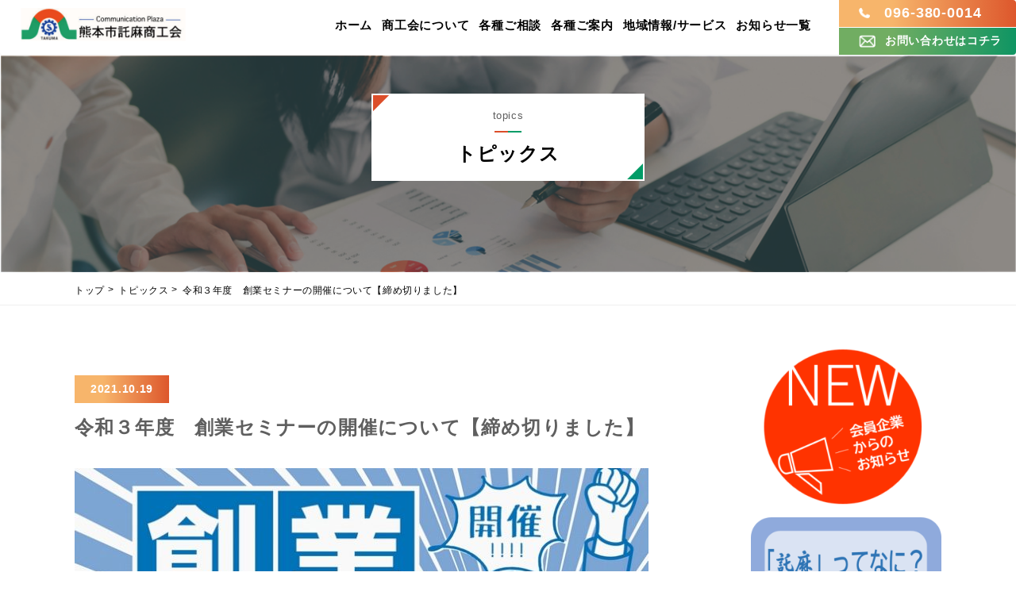

--- FILE ---
content_type: text/html; charset=UTF-8
request_url: https://www.takumashokokai.com/topics/1123/
body_size: 6739
content:
<!doctype html>
<html>
<head>
<meta charset="UTF-8">
<meta name="description" content="熊本市託麻商工会の公式ホームページです。会員の皆様の経営に役立つサービスをご案内しております。当会へのご入会も随時受付しております。" />
<meta name="viewport" content="width=device-width,initial-scale=1.0,maximum-scale=1.0,user-scalable=no">

<!--OGP start-->
<meta property="og:type" content="website" />
<meta property="og:site_name" content="熊本市託麻商工会">
<meta property="og:title" content="令和３年度　創業セミナーの開催について【締め切りました】 | トピックス | 熊本市託麻商工会" />
<meta property="og:description" content="" />
<meta property="og:image" content="https://www.takumashokokai.com/wp/wp-content/themes/origin/assets/images/og_img.jpg">
<meta name="format-detection" content="telephone=no">
<title>令和３年度　創業セミナーの開催について【締め切りました】 | トピックス | 熊本市託麻商工会</title>
<link rel="shortcut icon" href="https://www.takumashokokai.com/wp/wp-content/themes/origin/assets/images/favicon.ico" type="image/vnd.microsoft.icon" />
<link rel="icon" href="https://www.takumashokokai.com/wp/wp-content/themes/origin/assets/images/favicon.ico" type="image/vnd.microsoft.icon" />

<!-- css -->
<link rel="stylesheet" type="text/css" href="https://www.takumashokokai.com/wp/wp-content/themes/origin/assets/css/html5_reset.css" media="screen" />
<link rel="stylesheet" type="text/css" href="https://www.takumashokokai.com/wp/wp-content/themes/origin/assets/css/style.css?20201210" media="screen" />
<link rel="stylesheet" type="text/css" href="https://www.takumashokokai.com/wp/wp-content/themes/origin/assets/css/responsive.css?2020121001" media="screen" />


<link rel='dns-prefetch' href='//s.w.org' />
<link rel="alternate" type="application/rss+xml" title="熊本市託麻商工会 &raquo; 令和３年度　創業セミナーの開催について【締め切りました】 のコメントのフィード" href="https://www.takumashokokai.com/topics/1123/feed/" />
		<script type="text/javascript">
			window._wpemojiSettings = {"baseUrl":"https:\/\/s.w.org\/images\/core\/emoji\/13.0.1\/72x72\/","ext":".png","svgUrl":"https:\/\/s.w.org\/images\/core\/emoji\/13.0.1\/svg\/","svgExt":".svg","source":{"concatemoji":"https:\/\/www.takumashokokai.com\/wp\/wp-includes\/js\/wp-emoji-release.min.js?ver=5.6.16"}};
			!function(e,a,t){var n,r,o,i=a.createElement("canvas"),p=i.getContext&&i.getContext("2d");function s(e,t){var a=String.fromCharCode;p.clearRect(0,0,i.width,i.height),p.fillText(a.apply(this,e),0,0);e=i.toDataURL();return p.clearRect(0,0,i.width,i.height),p.fillText(a.apply(this,t),0,0),e===i.toDataURL()}function c(e){var t=a.createElement("script");t.src=e,t.defer=t.type="text/javascript",a.getElementsByTagName("head")[0].appendChild(t)}for(o=Array("flag","emoji"),t.supports={everything:!0,everythingExceptFlag:!0},r=0;r<o.length;r++)t.supports[o[r]]=function(e){if(!p||!p.fillText)return!1;switch(p.textBaseline="top",p.font="600 32px Arial",e){case"flag":return s([127987,65039,8205,9895,65039],[127987,65039,8203,9895,65039])?!1:!s([55356,56826,55356,56819],[55356,56826,8203,55356,56819])&&!s([55356,57332,56128,56423,56128,56418,56128,56421,56128,56430,56128,56423,56128,56447],[55356,57332,8203,56128,56423,8203,56128,56418,8203,56128,56421,8203,56128,56430,8203,56128,56423,8203,56128,56447]);case"emoji":return!s([55357,56424,8205,55356,57212],[55357,56424,8203,55356,57212])}return!1}(o[r]),t.supports.everything=t.supports.everything&&t.supports[o[r]],"flag"!==o[r]&&(t.supports.everythingExceptFlag=t.supports.everythingExceptFlag&&t.supports[o[r]]);t.supports.everythingExceptFlag=t.supports.everythingExceptFlag&&!t.supports.flag,t.DOMReady=!1,t.readyCallback=function(){t.DOMReady=!0},t.supports.everything||(n=function(){t.readyCallback()},a.addEventListener?(a.addEventListener("DOMContentLoaded",n,!1),e.addEventListener("load",n,!1)):(e.attachEvent("onload",n),a.attachEvent("onreadystatechange",function(){"complete"===a.readyState&&t.readyCallback()})),(n=t.source||{}).concatemoji?c(n.concatemoji):n.wpemoji&&n.twemoji&&(c(n.twemoji),c(n.wpemoji)))}(window,document,window._wpemojiSettings);
		</script>
		<style type="text/css">
img.wp-smiley,
img.emoji {
	display: inline !important;
	border: none !important;
	box-shadow: none !important;
	height: 1em !important;
	width: 1em !important;
	margin: 0 .07em !important;
	vertical-align: -0.1em !important;
	background: none !important;
	padding: 0 !important;
}
</style>
	<link rel='stylesheet' id='wp-block-library-css'  href='https://www.takumashokokai.com/wp/wp-includes/css/dist/block-library/style.min.css?ver=5.6.16' type='text/css' media='all' />
<script type='text/javascript' src='https://www.takumashokokai.com/wp/wp-includes/js/jquery/jquery.min.js?ver=3.5.1' id='jquery-core-js'></script>
<script type='text/javascript' src='https://www.takumashokokai.com/wp/wp-includes/js/jquery/jquery-migrate.min.js?ver=3.3.2' id='jquery-migrate-js'></script>
<link rel="https://api.w.org/" href="https://www.takumashokokai.com/wp-json/" /><link rel="alternate" type="application/json" href="https://www.takumashokokai.com/wp-json/wp/v2/posts/1123" /><link rel="EditURI" type="application/rsd+xml" title="RSD" href="https://www.takumashokokai.com/wp/xmlrpc.php?rsd" />
<link rel="wlwmanifest" type="application/wlwmanifest+xml" href="https://www.takumashokokai.com/wp/wp-includes/wlwmanifest.xml" /> 
<meta name="generator" content="WordPress 5.6.16" />
<link rel="canonical" href="https://www.takumashokokai.com/topics/1123/" />
<link rel='shortlink' href='https://www.takumashokokai.com/?p=1123' />
<link rel="alternate" type="application/json+oembed" href="https://www.takumashokokai.com/wp-json/oembed/1.0/embed?url=https%3A%2F%2Fwww.takumashokokai.com%2Ftopics%2F1123%2F" />
<link rel="alternate" type="text/xml+oembed" href="https://www.takumashokokai.com/wp-json/oembed/1.0/embed?url=https%3A%2F%2Fwww.takumashokokai.com%2Ftopics%2F1123%2F&#038;format=xml" />


<!-- js -->
<script type="text/javascript"  src="https://www.takumashokokai.com/wp/wp-content/themes/origin/assets/js/functions.js?20200423"></script>

<!-- Global site tag (gtag.js) - Google Analytics -->
<script async src="https://www.googletagmanager.com/gtag/js?id=G-JTQJGGGB3K"></script>
<script>
  window.dataLayer = window.dataLayer || [];
  function gtag(){dataLayer.push(arguments);}
  gtag('js', new Date());

  gtag('config', 'G-JTQJGGGB3K');
</script>

</head>

<body id="page"><header>
    <div id="headerNavBox">
    <h1><a href="https://www.takumashokokai.com/"><img src="https://www.takumashokokai.com/wp/wp-content/themes/origin/assets/images/logo.svg" alt="熊本市託麻商工会" width="218" height="43"/></a></h1>
    <nav>
      <ul>
        <li><a href="https://www.takumashokokai.com/"><span>ホーム</span></a></li>
        <li>
          <a href="https://www.takumashokokai.com/about"><span>商工会について</span></a>
          <ul>
            <li><a href="https://www.takumashokokai.com/about/takuma">託麻商工会について</a></li>
            <li><a href="https://www.takumashokokai.com/about/kanyu">加入のメリット／入会のご案内</a></li>
            <li><a href="https://www.takumashokokai.com/about/seinenbu">青年部について</a></li>
            <li><a href="https://www.takumashokokai.com/about/jyoseibu">女性部について</a></li>
          </ul>
          <span></span>
        </li>
        <li>
          <a href="https://www.takumashokokai.com/advice"><span>各種ご相談</span></a>
          <ul>
            <li><a href="https://www.takumashokokai.com/advice/kinyu">金融相談</a></li>
            <li><a href="https://www.takumashokokai.com/advice/zeimukeiri">税務経理相談</a></li>
            <li><a href="https://www.takumashokokai.com/advice/keiei">経営相談</a></li>
          </ul>
          <span></span>
        </li>
        <li>
          <a href="https://www.takumashokokai.com/guide"><span>各種ご案内</span></a>
          <ul>
            <li><a href="https://www.takumashokokai.com/guide/kyosai">共済のご案内</a></li>
            <li><a href="https://www.takumashokokai.com/guide/jyoseikin">助成金のご案内</a></li>
            <li><a href="https://www.takumashokokai.com/guide/koshukai">講習会のご案内</a></li>
          </ul>
          <span></span>
        </li>
        <li>
          <a href="https://www.takumashokokai.com/service"><span>地域情報/サービス</span></a>
          <ul>
            <li><a href="https://www.takumashokokai.com/service/katsudo">活動掲載</a></li>
            <li><a href="https://www.takumashokokai.com/service/local_info">地域情報</a></li>
            <li><a href="https://www.takumashokokai.com/service/kashikaigishitsu">貸し会議室のご案内</a></li>
          </ul>
          <span></span>
        </li>
        <li>
          <a href="https://www.takumashokokai.com/information"><span>お知らせ一覧</span></a>
          <ul>
            <li><a href="https://www.takumashokokai.com/information/">商工会からのお知らせ一覧</a></li>
            <li><a href="https://www.takumashokokai.com/topics">トピックス一覧</a></li>
            <li><a href="https://www.takumashokokai.com/covid-19">コロナウイルス関連一覧</a></li>
            <li><a href="https://www.takumashokokai.com/subsidy">補助金関連一覧</a></li>
          </ul>
          <span></span>
        </li>
      </ul>
      <address>
        <span class="tel bgGrad"><a href="tel:0963800014"><img src="https://www.takumashokokai.com/wp/wp-content/themes/origin/assets/images/icon_tel.png" alt="" width="14" height="13"/>096-380-0014</a></span>
        <span class="mail bgGrad grad01"><a href="https://www.takumashokokai.com/contact"><img src="https://www.takumashokokai.com/wp/wp-content/themes/origin/assets/images/icon_mail.png" alt="" width="21" height="16"/>お問い合わせはコチラ</a></span>
      </address>
    </nav>
    <div class="spMenuIcon"><span></span></div>
  </div>
  
</header>
	<main>
    <div class="titleBox">
      <h2>
        <span>topics</span>
        <span>トピックス</span>
      </h2>
      <img src="https://www.takumashokokai.com/wp/wp-content/themes/origin/assets/images/page_oshirase.jpg" alt="" />
    </div>

    <div id="pankuzu">
  <ul>
    <li><a href="https://www.takumashokokai.com/">トップ</a></li>
                <li><a href="https://www.takumashokokai.com/topics">トピックス</a></li>
      <li>令和３年度　創業セミナーの開催について【締め切りました】</li>
      </ul>
</div>
    <div class="flexBox">
      <div id="contenst" class="shosai">

              <article>
            <h2>令和３年度　創業セミナーの開催について【締め切りました】</h2>
            <p class="data bgGrad">2021.10.19</p>
                        <div class="txtBox">
              <p><img loading="lazy" class="alignleft size-large wp-image-1124" src="https://www.takumashokokai.com/wp/wp-content/uploads/2021/10/HP創業セミナーA4チラシ表面-723x1024.jpg" alt="" width="723" height="1024" srcset="https://www.takumashokokai.com/wp/wp-content/uploads/2021/10/HP創業セミナーA4チラシ表面-723x1024.jpg 723w, https://www.takumashokokai.com/wp/wp-content/uploads/2021/10/HP創業セミナーA4チラシ表面-212x300.jpg 212w, https://www.takumashokokai.com/wp/wp-content/uploads/2021/10/HP創業セミナーA4チラシ表面.jpg 729w" sizes="(max-width: 723px) 100vw, 723px" /><br />
熊本市託麻商工会では託麻管内における創業ニーズに適切に対応するため、事業計画策定支援事業として「創業セミナー」を開催し、創業予定者に対して創業に対する心構えや成功のために必要な知識の習得を図ることを目的としたセミナーを開催します。</p>
<p><span style="font-size: 24pt;"><strong><span style="color: #ff0000;">※定員に達しましたので受付は終了しました。ありがとうございました。</span></strong></span></p>
<p>受講は無料です。<br />
募集人数は１５名。<span style="color: #ff0000;">※定員になり次第締切</span><br />
募集締切　令和３年１０月２９日（金）<br />
開催日時　11/4、11/11、11/18，11/25、12/2　19：00－21：00　※11/4は21：30まで<br />
会場　熊本市託麻商工会２階研修室（熊本市東区長嶺東7丁目９－８）</p>
<p>【講師プロフィール】<br />
行政書士　古市麻美<br />
ユース行政書士法人 代表社員<br />
2003年行政書士登録<br />
商工会・商工会議所 専門家登録<br />
補助金申請・創業サポートを手がける「経営アシスト ファーストパス」所属。<br />
小規模事業者の目線に立った経営アドバイスが定評を得ている。</p>
<p>受講希望の方は、下のチラシ（裏面）の申込書にて熊本市託麻商工会宛にＦＡＸ、電話、窓口、メールにてお申し込みください。</p>
<p><strong><span style="color: #ff0000;">なお、新型コロナウイルス感染症の影響により、本セミナーの運営並びにカリキュラム等は中止または変更する場合がありますので、予めご了承ください。</span></strong></p>
<p>問合せ先<br />
熊本市託麻商工会<br />
電　話０９６－３８０－００１４<br />
ＦＡＸ０９６－３８０－０２４６<br />
メール　kstakuma@lime.ocn.ne.jp</p>
<p>【案内チラシ】<br />
<a href="https://www.takumashokokai.com/wp/wp-content/uploads/2021/10/HP創業セミナーA4チラシ表面.pdf" target="_blank" rel="noopener">チラシ（表面）</a>　　<a href="https://www.takumashokokai.com/wp/wp-content/uploads/2021/10/HP創業セミナーA4チラシ裏面.pdf" target="_blank" rel="noopener">チラシ（裏面）</a></p>
            </div>
                    </article>

      
        <ul class="postLink">  
          <li><a href="https://www.takumashokokai.com/covid-19/1055/" rel="prev">前の記事</a></li><li><a href="https://www.takumashokokai.com/topics">記事一覧はこちら</a></li><li><a href="https://www.takumashokokai.com/topics/1152/" rel="next">次の記事</a></li>        </ul>
            
      </div>
      <div id="sidebar">
  
  
  <ul class="bannerBox">
    <li id="media_image-24" class="widget widget_media_image"><a href="https://takumashokokai.com/jigyoupr/"><img width="300" height="267" src="https://www.takumashokokai.com/wp/wp-content/uploads/2025/04/画像5-300x267.png" class="image wp-image-2977  attachment-medium size-medium" alt="" loading="lazy" style="max-width: 100%; height: auto;" title="会員企業からのお知らせ/PR情報" srcset="https://www.takumashokokai.com/wp/wp-content/uploads/2025/04/画像5-300x267.png 300w, https://www.takumashokokai.com/wp/wp-content/uploads/2025/04/画像5.png 406w" sizes="(max-width: 300px) 100vw, 300px" /></a></li>
<li id="media_image-22" class="widget widget_media_image"><a href="https://www.takumashokokai.com/information/2557/"><img width="300" height="190" src="https://www.takumashokokai.com/wp/wp-content/uploads/2025/04/画像3-300x190.png" class="image wp-image-2976  attachment-medium size-medium" alt="" loading="lazy" style="max-width: 100%; height: auto;" title="託麻の概要と歴史" srcset="https://www.takumashokokai.com/wp/wp-content/uploads/2025/04/画像3-300x190.png 300w, https://www.takumashokokai.com/wp/wp-content/uploads/2025/04/画像3-768x487.png 768w, https://www.takumashokokai.com/wp/wp-content/uploads/2025/04/画像3-e1744618013127.png 860w" sizes="(max-width: 300px) 100vw, 300px" /></a></li>
<li id="media_image-17" class="widget widget_media_image"><a href="https://www.takumashokokai.com/sdgs/2334/"><img width="300" height="300" src="https://www.takumashokokai.com/wp/wp-content/uploads/2023/02/（B）登録事業者マーク_1-300x300.png" class="image wp-image-1564  attachment-medium size-medium" alt="" loading="lazy" style="max-width: 100%; height: auto;" title="熊本県SDGs登録事業者（第4期）熊本市託麻商工会" srcset="https://www.takumashokokai.com/wp/wp-content/uploads/2023/02/（B）登録事業者マーク_1-300x300.png 300w, https://www.takumashokokai.com/wp/wp-content/uploads/2023/02/（B）登録事業者マーク_1-1024x1024.png 1024w, https://www.takumashokokai.com/wp/wp-content/uploads/2023/02/（B）登録事業者マーク_1-768x768.png 768w, https://www.takumashokokai.com/wp/wp-content/uploads/2023/02/（B）登録事業者マーク_1.png 1252w" sizes="(max-width: 300px) 100vw, 300px" /></a></li>
<li id="media_image-20" class="widget widget_media_image"><a href="https://takumashokokai.com/kaihou/"><img width="300" height="163" src="https://www.takumashokokai.com/wp/wp-content/uploads/2024/06/画像2-300x163.png" class="image wp-image-2122  attachment-medium size-medium" alt="" loading="lazy" style="max-width: 100%; height: auto;" title="商工会報たくま" srcset="https://www.takumashokokai.com/wp/wp-content/uploads/2024/06/画像2-300x163.png 300w, https://www.takumashokokai.com/wp/wp-content/uploads/2024/06/画像2.png 510w" sizes="(max-width: 300px) 100vw, 300px" /></a></li>
<li id="media_image-19" class="widget widget_media_image"><a href="https://www.kumashoko.or.jp/"><img width="300" height="198" src="https://www.takumashokokai.com/wp/wp-content/uploads/2023/11/kenren-top1-300x198.jpg" class="image wp-image-1845  attachment-medium size-medium" alt="" loading="lazy" style="max-width: 100%; height: auto;" srcset="https://www.takumashokokai.com/wp/wp-content/uploads/2023/11/kenren-top1-300x198.jpg 300w, https://www.takumashokokai.com/wp/wp-content/uploads/2023/11/kenren-top1.jpg 480w" sizes="(max-width: 300px) 100vw, 300px" /></a></li>
<li id="media_image-3" class="widget widget_media_image"><a href="https://www.shokokai.or.jp/jizokuka_r1h/" target="_blank" rel="noopener"><img width="474" height="314" src="https://www.takumashokokai.com/wp/wp-content/uploads/2020/12/bnr02.jpg" class="image wp-image-143  attachment-full size-full" alt="" loading="lazy" style="max-width: 100%; height: auto;" title="小規模事業者持続化補助金" srcset="https://www.takumashokokai.com/wp/wp-content/uploads/2020/12/bnr02.jpg 474w, https://www.takumashokokai.com/wp/wp-content/uploads/2020/12/bnr02-300x199.jpg 300w" sizes="(max-width: 474px) 100vw, 474px" /></a></li>
<li id="media_image-6" class="widget widget_media_image"><a href="https://takumashokokai.com/subsidy/"><img width="474" height="314" src="https://www.takumashokokai.com/wp/wp-content/uploads/2020/12/bnr05.jpg" class="image wp-image-146  attachment-full size-full" alt="" loading="lazy" style="max-width: 100%; height: auto;" srcset="https://www.takumashokokai.com/wp/wp-content/uploads/2020/12/bnr05.jpg 474w, https://www.takumashokokai.com/wp/wp-content/uploads/2020/12/bnr05-300x199.jpg 300w" sizes="(max-width: 474px) 100vw, 474px" /></a></li>
<li id="media_image-9" class="widget widget_media_image"><a href="https://takumashokokai.com/guide/koshukai/"><img width="474" height="317" src="https://www.takumashokokai.com/wp/wp-content/uploads/2020/12/bnr08.jpg" class="image wp-image-149  attachment-full size-full" alt="" loading="lazy" style="max-width: 100%; height: auto;" srcset="https://www.takumashokokai.com/wp/wp-content/uploads/2020/12/bnr08.jpg 474w, https://www.takumashokokai.com/wp/wp-content/uploads/2020/12/bnr08-300x201.jpg 300w" sizes="(max-width: 474px) 100vw, 474px" /></a></li>
<li id="media_image-12" class="widget widget_media_image"><a href="https://www.facebook.com/%E7%86%8A%E6%9C%AC%E5%B8%82%E8%A8%97%E9%BA%BB%E5%95%86%E5%B7%A5%E4%BC%9A%E9%9D%92%E5%B9%B4%E9%83%A8-1943087585960065/"><img width="300" height="199" src="https://www.takumashokokai.com/wp/wp-content/uploads/2021/06/seinebu01-300x199.jpg" class="image wp-image-824  attachment-medium size-medium" alt="" loading="lazy" style="max-width: 100%; height: auto;" srcset="https://www.takumashokokai.com/wp/wp-content/uploads/2021/06/seinebu01-300x199.jpg 300w, https://www.takumashokokai.com/wp/wp-content/uploads/2021/06/seinebu01.jpg 480w" sizes="(max-width: 300px) 100vw, 300px" /></a></li>
<li id="media_image-15" class="widget widget_media_image"><a href="https://www.takumashokokai.com/guidebook/guidebook.pdf"><img width="300" height="199" src="https://www.takumashokokai.com/wp/wp-content/uploads/2022/10/guidebook_bnr-300x199.jpg" class="image wp-image-1479  attachment-medium size-medium" alt="" loading="lazy" style="max-width: 100%; height: auto;" srcset="https://www.takumashokokai.com/wp/wp-content/uploads/2022/10/guidebook_bnr-300x199.jpg 300w, https://www.takumashokokai.com/wp/wp-content/uploads/2022/10/guidebook_bnr.jpg 480w" sizes="(max-width: 300px) 100vw, 300px" /></a></li>
<li id="media_image-11" class="widget widget_media_image"><a href="https://r.goope.jp/mftakumashokokai"><img width="300" height="199" src="https://www.takumashokokai.com/wp/wp-content/uploads/2021/06/jyoseibu-2-300x199.jpg" class="image wp-image-807  attachment-medium size-medium" alt="" loading="lazy" style="max-width: 100%; height: auto;" srcset="https://www.takumashokokai.com/wp/wp-content/uploads/2021/06/jyoseibu-2-300x199.jpg 300w, https://www.takumashokokai.com/wp/wp-content/uploads/2021/06/jyoseibu-2.jpg 480w" sizes="(max-width: 300px) 100vw, 300px" /></a></li>
<li id="media_image-23" class="widget widget_media_image"><a href="https://www.takumashokokai.com/wp/wp-content/uploads/2024/11/女性部ガイドブック.pdf"><img width="300" height="155" src="https://www.takumashokokai.com/wp/wp-content/uploads/2024/11/画像２-1-300x155.png" class="image wp-image-2629  attachment-medium size-medium" alt="" loading="lazy" style="max-width: 100%; height: auto;" srcset="https://www.takumashokokai.com/wp/wp-content/uploads/2024/11/画像２-1-300x155.png 300w, https://www.takumashokokai.com/wp/wp-content/uploads/2024/11/画像２-1-1024x528.png 1024w, https://www.takumashokokai.com/wp/wp-content/uploads/2024/11/画像２-1-768x396.png 768w, https://www.takumashokokai.com/wp/wp-content/uploads/2024/11/画像２-1-1536x792.png 1536w, https://www.takumashokokai.com/wp/wp-content/uploads/2024/11/画像２-1.png 2014w" sizes="(max-width: 300px) 100vw, 300px" /></a></li>
<li id="media_image-10" class="widget widget_media_image"><a href="https://takumashokokai.com/service/kashikaigishitsu/"><img width="474" height="315" src="https://www.takumashokokai.com/wp/wp-content/uploads/2020/12/bnr09.jpg" class="image wp-image-150  attachment-full size-full" alt="" loading="lazy" style="max-width: 100%; height: auto;" srcset="https://www.takumashokokai.com/wp/wp-content/uploads/2020/12/bnr09.jpg 474w, https://www.takumashokokai.com/wp/wp-content/uploads/2020/12/bnr09-300x199.jpg 300w" sizes="(max-width: 474px) 100vw, 474px" /></a></li>
<li id="media_image-8" class="widget widget_media_image"><a href="https://mirasapo-plus.go.jp/" target="_blank" rel="noopener"><img width="480" height="318" src="https://www.takumashokokai.com/wp/wp-content/uploads/2020/12/bnr07.jpg" class="image wp-image-148  attachment-full size-full" alt="" loading="lazy" style="max-width: 100%; height: auto;" title="ミラサポplus" srcset="https://www.takumashokokai.com/wp/wp-content/uploads/2020/12/bnr07.jpg 480w, https://www.takumashokokai.com/wp/wp-content/uploads/2020/12/bnr07-300x199.jpg 300w" sizes="(max-width: 480px) 100vw, 480px" /></a></li>
  </ul>

<iframe width="100%" src="https://www.youtube.com/embed/Vjo0y5QDRE8" title="YouTube video player" frameborder="0" allow="accelerometer; autoplay; clipboard-write; encrypted-media; gyroscope; picture-in-picture" allowfullscreen></iframe>

<iframe width="100%" src="https://www.youtube.com/embed/pkIkBKxH1fo" title="YouTube video player" frameborder="0" allow="accelerometer; autoplay; clipboard-write; encrypted-media; gyroscope; picture-in-picture" allowfullscreen></iframe>	
  
</div>    </div>
  
	</main>

	<footer>
    <div class="bg">
      <div id="mapBox">
        <div>
          <h2><img src="https://www.takumashokokai.com/wp/wp-content/themes/origin/assets/images/logo.svg" alt="熊本市託麻商工会" width="230" height="46" /></h2>
          <div class="addressTxt">
            <p>熊本市託麻商工会</p>
            <p>
              〒861-8038 熊本市東区長嶺東7丁目9-8<br>
              TEL : <span class="tel"><a href="tel:096-380-0014">096-380-0014</a></span><br class="noneSP">FAX : 096-380-0246
            </p>
            <p>経営発達支援計画 平成28年4月22日認定<br>（ 伴走型小規模事業者支援推進事業  ）</p>
          </div>
          <address>
            <div class="btnBox">
              <a class="squareBtn grad01" href="https://www.takumashokokai.com/contact"><img class="icon" src="https://www.takumashokokai.com/wp/wp-content/themes/origin/assets/images/icon_mail.png" alt="" width="21" height="16"/>お問い合わせはコチラ</a>
            </div>
          </address>
        </div>
        <div id="gmap">
<iframe src="https://www.google.com/maps/embed?pb=!1m18!1m12!1m3!1d3352.694450626541!2d130.7737129514316!3d32.82685998086349!2m3!1f0!2f0!3f0!3m2!1i1024!2i768!4f13.1!3m3!1m2!1s0x3540f1b59188f375%3A0xd5e3d0f3804cb0f3!2z6KiX6bq75ZWG5bel5Lya!5e0!3m2!1sja!2sjp!4v1607659123375!5m2!1sja!2sjp" width="600" height="325" frameborder="0" style="border:0;" allowfullscreen="" aria-hidden="false" tabindex="0"></iframe></div>
      </div>
      <nav>
        <ul>
          <li>
            <a href="https://www.takumashokokai.com/about">商工会について</a>
            <ul>
              <li><a href="https://www.takumashokokai.com/about/takuma">託麻商工会について</a></li>
              <li><a href="https://www.takumashokokai.com/about/kanyu">加入のメリット／入会のご案内</a></li>
              <li><a href="https://www.takumashokokai.com/about/seinenbu">青年部について</a></li>
              <li><a href="https://www.takumashokokai.com/about/jyoseibu">女性部について</a></li>
            </ul>
          </li>
          <li>
            <a href="https://www.takumashokokai.com/advice">各種ご相談</a>
            <ul>
              <li><a href="https://www.takumashokokai.com/advice/kinyu">金融相談</a></li>
              <li><a href="https://www.takumashokokai.com/advice/zeimukeiri">税務経理相談</a></li>
              <li><a href="https://www.takumashokokai.com/advice/keiei">経営相談</a></li>
            </ul>
          </li>
          <li>
            <a href="https://www.takumashokokai.com/guide">各種ご案内</a>
            <ul>
              <li><a href="https://www.takumashokokai.com/guide/kyosai">共済のご案内</a></li>
              <li><a href="https://www.takumashokokai.com/guide/jyoseikin">助成金のご案内</a></li>
              <li><a href="https://www.takumashokokai.com/guide/koshukai">講習会のご案内</a></li>
            </ul>
          </li>
          <li>
            <a href="https://www.takumashokokai.com/service">地域情報/サービス</a>
            <ul>
            <li><a href="https://www.takumashokokai.com/service/katsudo">活動掲載</a></li>
            <li><a href="https://www.takumashokokai.com/service/local_info">地域情報</a></li>
            <li><a href="https://www.takumashokokai.com/service/kashikaigishitsu">貸し会議室のご案内</a></li>
            </ul>
          </li>
          <li>
            <a href="https://www.takumashokokai.com/information">商工会からのお知らせ</a>
            <ul>
              <li><a href="https://www.takumashokokai.com/topics">トピックス一覧</a></li>
              <li><a href="https://www.takumashokokai.com/covid-19">コロナウイルス関連</a></li>
              <li><a href="https://www.takumashokokai.com/subsidy">補助金関連一覧</a></li>
            </ul>
          </li>
          <li>
            <a href="https://www.takumashokokai.com/contact">お問い合わせ</a>
            <ul>
              <li><a href="https://www.takumashokokai.com/privacy-policy">プライバシーポリシー</a></li>
              <li><a href="https://www.takumashokokai.com/links">リンク集</a></li>
            </ul>
          </li>
        </ul>
      </nav>
    </div>
    <div id="copyright">© 熊本市託麻商工会</div>    
	</footer>
<script type='text/javascript' src='https://www.takumashokokai.com/wp/wp-includes/js/wp-embed.min.js?ver=5.6.16' id='wp-embed-js'></script>
</body>
</html>

--- FILE ---
content_type: text/css
request_url: https://www.takumashokokai.com/wp/wp-content/themes/origin/assets/css/style.css?20201210
body_size: 5149
content:
@charset "UTF-8";

h1, h2, h3, h4, h5, h6, p, a,li, ol, span, small, th, td, dd, dt,b {
	font-family: "Yu Gothic", "游ゴシック", YuGothic, "游ゴシック体", "ヒラギノ角ゴ Pro W3", "メイリオ", sans-serif;
	color: #000;
	line-height: 1.4em;
	letter-spacing: 0.05em;
}
.showSP{display: none;}

body{	min-width: 1200px;}
main > div{
	max-width: 1200px;
	padding: 0 54px;
	margin: 0 auto;
	box-sizing: border-box;
}
main > .flexBox{ margin-top: 53px;}

a{ transition:  opacity .3s ease-in-out; opacity: 1;}
a:hover{ opacity: 0.6;}

section{ max-width: 887px;}

.spMenuIcon{ display: none;}

/*--- sidebar ---*/
#sidebar{ width: 240px; margin-top: -7px;}
#sidebar ul.bannerBox > li{ margin-top: 8px;}
#sidebar ul.bannerBox > li:first-child{ margin-top: 0;}
#sidebar ul.bannerBox > li > a{ display: block;}
#sidebar ul.bannerBox > li > a > img{ vertical-align: bottom;}

/*-- header --*/
header{
	background-size: cover;
	padding-top: 10px;
	box-sizing: border-box;
	position: absolute;
	left: 0;
	right: 0;
	min-width: 1200px;
}
header > #headerNavBox{
	width: 1135px;
	height: 97px;
	border-radius: 4px;
	box-sizing: border-box;
	background-color: #fff;
	display: flex;
	justify-content: space-between;
	align-items: center;
	margin:  0 auto;
	position: relative;
	left: 0;
	right: 0;
	z-index: 99;
	padding-left: 25px;
	transition: all .3s ease-in-out;
}
header > #headerNavBox.fixMenu{
	position: fixed;
	width: 100%;
	min-width: 1200px;
	top: 0;
	height: 70px;
	border-bottom: solid 1px #efefef;
	border-radius: 0px;
}
#page ul.listThum.threeRow > li{ margin-bottom: 34px;}
#page footer{ margin-top: 100px}

.box_mark01,
.page_detail.child > section > div > section{ position: relative;}
.box_mark01::before,
.page_detail.child > section > div > section::before{
	content: '';
	display: block;
	position: absolute;
	top: 5px;
	left: 5px;
	border: solid 8px transparent;
	border-top-color: #DC4E2A;
	border-left-color: #DC4E2A;
}
.page_detail section section{
	padding: 27px 0 30px;
	margin-bottom: 34px;
}
.page_detail section section:last-child{ margin-bottom: 0;}
.page_detail section section > h3{
	font-size: 1.5rem;
	font-weight: bold;
	border-bottom: solid 1px  #efefef;
	padding: 0 32px 16px;
	margin-bottom: 20px;
}
.page_detail section section > div > p{
	font-size: 0.93rem;
	line-height: 1.8em;
	margin-bottom: 1.8em;
}
.page_detail section section > div > p:last-child{ margin-bottom: 0;}
.page_detail section section > div{ padding: 0 32px;}
.page_detail div.maxW_bg, .page_detail.child > section > div{ padding: 40px 0 48px;}
.gmap + p{ margin-top: 1.8em;}




/*-- shosai --*/
.shosai > article{
	display: flex;
	align-items: flex-start;
	flex-flow: column;
}
.shosai > article > h2{
	font-size: 1.5rem;
	font-weight: bold;
	color: #5F5F5F;
	line-height: 1.75em;
	order: 3;
	margin-bottom: 30px;
}
.shosai > article > .article_main_img{
	width: 100%;
	text-align: center;
	order: 1;
}
.shosai > article > .article_main_img > img{ max-width: 100%;}
.shosai > article > p.data{
	display: inline-block;
	font-size: 0.875rem;
	color: #fff;
	font-weight: bold;
	padding: 8px 20px;
	margin: 35px 0 10px;
	order: 2;
}
.shosai > article > .txtBox{ order: 4;}
.shosai > article > .txtBox > p{ margin-top: 40px;}
.shosai > article > .txtBox > p:first-child{ margin-top: 0;}
.shosai > article > .txtBox strong{
	font-weight: bold;
}
.shosai > article > .txtBox em{
	font-style: italic;
}
.shosai > article > .txtBox ul{
	margin-top: 40px;
}
.shosai > article > .txtBox ul li{
	list-style: initial;
}
.shosai > article > .txtBox ol{
	margin-top: 40px;
}
.shosai > article > .txtBox ol li{
	list-style-type: decimal;
}
.txtBox table{ margin: 1em 0 2em; background-color: #fff; width: 100%;}
.txtBox table th,
.txtBox table td{
	border: solid 1px #efefef;
	padding: 1% 2%;
}
.txtBox blockquote {
    position: relative;
		margin-top: 40px;
    padding: 30px 15px 8px 15px;
    box-sizing: border-box;
    font-style: italic;
    background: #efefef;
    color: #555;
}
.txtBox blockquote:before{
    display: inline-block;
    position: absolute;
    top: 5px;
    left: 3px;
    content: "“";
    font-family: sans-serif;
    color: #cfcfcf;
    font-size: 90px;
    line-height: 1;
}
.txtBox blockquote p {
    padding: 0;
    margin: 10px 0;
    line-height: 1.7;
}
.txtBox blockquote cite {
    display: block;
    text-align: right;
    color: #888888;
    font-size: 0.9em;
}
.shosai > article > .pdf{ order: 5; margin-top: 5%;}
.shosai > article > .pdf > a{ color: blue; border-bottom: solid 1px blue; text-decoration: none!important;}
.shosai > article > .pdf > a > img{ width: 30px; padding-right: 3px; vertical-align: bottom;}
.shosai > article img{ max-width: 100%;}

ul.postLink{
	display: flex;
	justify-content: center;
	align-items: center;
	margin-top: 115px;
}
ul.postLink > li{
	background: linear-gradient(90deg,#71AD62 30%, #0F9563);
	padding: 8px 27px;
	margin: 0 7.5px;
}
ul.postLink > li > a{
	display: block;
	color: #fff;
	font-weight: bold;
	font-size: 0.875rem;
	text-align: center;
}

#fw{
	position: relative;
	width: 100%;
	overflow-x: hidden;
}
#fw > div:first-child{
	width: 1092px;
	position: absolute;
	bottom: 80px;
	left: 0;
	right: 0;
	margin: 0 auto;
	z-index: 1;
}
#fw > div:first-child > h2{
	color: #fff;
	margin-bottom: 36px;
}
#fw > div:first-child > p{
	color: #fff;
	padding-left: 1.68rem;
}
#fw > div:first-child > p.f01{ font-size: 1.375rem; margin: 3px 0 33px;}
#fw > #slideBox img{ width: 100%;}
#fw > #slideBox .slides{
	width: 100%;
	height: 667px;
	overflow: hidden;
}
#slideBox .flex-control-paging li a{ border-radius: 0;}
#slideBox .metaslider .flex-control-nav{ bottom: -30px;}
#slideBox .flex-direction-nav{
	width: 95%;
	position: absolute;
	top: 0;
	bottom: 0;
	left: 0;
	right: 0;
	margin: auto;
}

header address{	width: 223px;}
header address > span{
	display: flex;
	justify-content: flex-start;
	align-items: center;
	width: 100%;
	height: 50%;
	box-sizing: border-box;
	color: #fff;
	font-weight: bold;
	padding-left: 25px;
}
header address > span > a{
	display: flex;
	align-items: center;
	color: #fff;
	font-weight: bold;
}
header address > span > img{ margin-right: 15px;}
header address > span.tel img{ margin-right: 18px;}
header address > span.mail > a > img{ padding-right: 12px;}
header address > span.tel{ font-size: 1.125rem; border-bottom: solid 1px #fff; border-radius: 0 4px 0 0;}
header address > span.mail{ font-size: 0.875rem; border-radius: 0 0 4px 0;}


header > #headerNavBox > nav{ display: flex; justify-content: space-between; height: 100%;}
header > #headerNavBox > nav > ul > li:hover > ul{ display: none; animation: none;}

/*-- contactform --*/
section.contactform > dl{
	display: flex;
	justify-content: flex-start;
	align-items: flex-start;
	flex-flow: wrap;
}

section.contactform > dl > dt{
	width: 25%;
	padding: 10px;
	box-sizing: border-box;
}
section.contactform > dl > dt > span{
	background-color: #ce0303;
	color: #fff;
	font-size: 0.8rem;
	vertical-align: middle;
	padding: 2px 5px;
	margin-left: 10px;
	border-radius: 3px;
}
section.contactform > dl > dd{ width: 75%; padding: 10px; box-sizing: border-box;}
section.contactform > dl > dd textarea{ width: 100%; height: 200px; padding: 2%; box-sizing: border-box;}
section.contactform > dl > dd input{ width: 100%; padding: 2%; box-sizing: border-box;}
section.contactform div.checkBox{
	text-align: center;
	margin: 5% 0;
}
section.contactform div.checkBox > p{ margin-bottom: 3%;line-height: 2.2em;}
section.contactform div.btnbox{
	display: flex;
	justify-content: center;
	align-items: center;
}
.btnbox > input,
.btnbox > button{
	background: linear-gradient(90deg, #F7B56B 30%, #DD572C);
	color: #fff;
	font-weight: bold;
	letter-spacing: 0.05em;
	padding: 20px;
	border: none;
	border-radius: 5px;
	margin: 0 10px;
	width: 40%;
	font-size: 16px;
}
.btnbox > input.back{ background: linear-gradient(90deg, #71AD62 30%, #0F9563);}
.mw_wp_form_confirm .checkBox > p{ font-size: 1em; font-weight: normal; text-align: left;}
.mw_wp_form_confirm .checkBox > p:first-child{ display: none;}
button:focus,
input.focus {	outline:0; opacity: 0.6;}

/*-- header nav --*/
header > #headerNavBox > nav > ul{
	width: 600px;
	display: flex;
	justify-content: space-between;
	align-items: center;
	box-sizing: border-box;
	margin-right: 35px;
}
header > #headerNavBox > nav > ul > li{
	height: 100%;
	position: relative;
	box-sizing: border-box;
}
header > #headerNavBox > nav > ul > li::before{
	content: '';
	display: block;
	opacity: 0;
	width: 100%;
	height: 2px;
	background: linear-gradient(90deg, #F7B56B 30%, #DD572C);
}
header > #headerNavBox > nav > ul > li > span{ display: none;}
header > #headerNavBox > nav > ul > li > a{
	font-size: 0.93rem;
	font-weight: bold;
	display: flex;
	justify-content: center;
	align-items: center;
	height: 100%;
}
header > #headerNavBox > nav > ul > li > a:hover{opacity: 1;}
header > #headerNavBox > nav > ul > li.current::before{ opacity: 1;}
header > #headerNavBox > nav > ul > li > a > span::after{
	content: '';
	display: block;
	width: 0;
	height: 1px;
	background: linear-gradient(90deg, #F7B56B 30%, #DD572C);
	margin-top: 0.5em;
	opacity: 0;
	transition: opacity,width 0.3s ease-in-out;
}
header > #headerNavBox > nav > ul > li > a:hover > span::after{
	opacity: 1;
	width: 100%;
}
header > #headerNavBox > nav > ul > li > ul{
	display: none;
	opacity: 0;
	position: absolute;
	left: -1em;
	background-color: #fff;
	border: solid 1px #efefef;
	border-radius: 0px 0px 4px 4px;
	width: max-content;
}
header > #headerNavBox > nav > ul > li > ul > li{
	padding: 15px 65px 15px 35px;
	border-bottom: solid 1px #efefef
}
header > #headerNavBox > nav > ul > li > ul > li > a{
	font-weight: bold;
	font-size: 0.93rem;
}
header > #headerNavBox > nav > ul > li > ul > li > a::before{
	content: '';
	display: inline-block;
	width: 17px;
	height: 17px;
	background: url('../images/icon_arrow02.png') no-repeat center left;
	background-size: contain;
	vertical-align: -3px;
	padding-right: 0.5em;
	transition: transform .3s ease-in-out;
}
header > #headerNavBox > nav > ul > li > ul > li > a:hover::before{ transform: rotateX(180deg);}
header > #headerNavBox > nav > ul > li:hover > ul{
	display: block;
	animation: show .5s ease-in-out forwards;
}

/*-- #contenst --*/
#contenst{
	width: 809px;
	box-sizing: border-box;
}
#contenst .shadowBox.type01{ padding-bottom: 30px;}
#contenst .shadowBox.type01 .flexBox{ padding: 0 30px 20px;}
#contenst .shadowBox.type01 .flexBox > p{ margin-left: 30px; line-height: 1.3em;}
#contenst .shadowBox.type01 .btnBox{ margin-right: 30px;}



/*-- top topics --*/
ul.listThum.l_style02 > li{
	width: 48%;
	overflow: hidden;
	background-color: #fff;
	padding-bottom: 9px;
	margin-top: 35px;
}
ul.listThum.l_style02 > li:first-child,
ul.listThum.l_style02 > li:nth-child(2){ margin-top: 0;}
ul.listThum.l_style02 > li > .imgBox{
	position: relative;
	margin-bottom: 12px;
}
ul.listThum.l_style02 > li > .imgBox > a > h3{
	position: absolute;
	top: 0;
	bottom: 0;
	left: 0;
	right: 0;
	margin: auto;
	font-size: 1.25rem;
	font-weight: bold;
	color: #fff;
	display: flex;
	justify-content: center;
	align-items: center;
	flex-flow: column;
}
ul.listThum.l_style02 > li > .imgBox > a > h3::after{
	content: '';
	display: block;
	width: 63px;
	height: 2px;
	background-color: #fff;
	margin: 1em auto 0;
}
ul.listThum.l_style02 > li > .imgBox > a{
	display: block;
	overflow: hidden;
}
ul.listThum.l_style02 > li > .imgBox > a:hover{ opacity: 1;}
ul.listThum.l_style02 > li > .imgBox > a > img{transition: transform .3s ease-in-out; vertical-align: bottom; width: 100%;}
ul.listThum.l_style02 > li > .imgBox > a:hover > img{ transform: scale(1.05);}
ul.listThum.l_style02 > li > p{ margin-bottom: 15px; padding: 0 15px;}

ul.listThum.threeRow{ width: 796px; margin: 0 auto; padding-bottom: 25px; justify-content: flex-start;}
ul.listThum.threeRow > li{
	width: 250px;
	position: relative;
	padding-bottom: 30px;
	margin-bottom: 22px;
	margin-right: 20px;
}
ul.listThum.threeRow > li:nth-child(3n){ margin-right: 0;}
ul.listThum.threeRow > li > span.data02{
	position: absolute;
	top: -10px;
	left: -10px;
	background: linear-gradient(90deg, #F7B56B 30%, #DD572C);
	color: #fff;
	font-weight: bold;
	font-size: 0.812rem;
	padding: 4px 10px;
	z-index: 2;
}
ul.listThum.threeRow > li > a.img{
	display: flex;
	justify-content: center;
	width: 100%;
	overflow: hidden;
	border-radius: 4px 4px 0 0;
}
ul.listThum.threeRow > li > a > img{
	transition: transform 0.3s ease-in-out;
	vertical-align: bottom;
	height: 170px !important;
	width: auto!important;
}
ul.listThum.threeRow > li > a:hover > img{ transform: scale(1.1);}

a.privacy{ text-decoration: underline; color: blue;}
/*-- top page --*/



/*-- footer ---*/
footer div.bg{
	background: url(../images/footer_bg.jpg) no-repeat center top;
	background-size: cover;
	padding: 80px 0 100px;
}
footer nav{
	width: 1050px;
	margin: 0 auto;
	box-sizing: border-box;
}
footer nav > ul{
	display: flex;
	justify-content: space-between;	
}
footer nav > ul > li a{ color: #fff; font-size: 0.75rem;}
footer nav > ul > li > a{ position: relative;}
footer nav > ul > li > a::before{
	content: '';
	display: inline-block;
	width: 16px;
	height: 16px;
	border: solid 1px #fff;
	border-radius: 10px;
	vertical-align: middle;
	margin-right: 0.5em;
}
footer nav > ul > li > a::after{
	content: '';
	display: inline-block;
	background: url(../images/icon_arrow.png) no-repeat center center;
	width: 5px;
	height: 12px;
	position: absolute;
	top: 3px;
	left: 7px;
}
footer nav > ul > li > ul{ margin-top: 15px;}
footer nav > ul > li > ul > li{ margin-top: 8px;}
footer nav > ul > li > ul > li:first-child{ margin-top: 0;}
footer nav > ul > li > ul > li > a::before{
	content: '';
	display: inline-block;
	background: url(../images/icon_arrow.png) no-repeat center center;
	width: 7px;
	height: 12px;
	padding-right: 1em;
}

footer #mapBox{
	background-color: #fff;
	width: 1050px;
	margin: 0 auto;
	padding: 35px 40px;
	display: flex;
	justify-content: space-between;
	align-items: flex-start;
	border-radius: 4px;
	margin-bottom: 80px;
	box-sizing: border-box;
}
footer #mapBox .addressTxt > p:first-child{
	font-size: 1.125rem;
	font-weight: bold;
	margin-top: 30px;
}
footer #mapBox .addressTxt > p:nth-child(2){
	font-size: 0.93rem;
	line-height: 1.8em;
	margin: 0.8em 0 1em;
}
footer #mapBox .addressTxt > p:nth-child(3){
	font-size: 0.75rem;
	line-height: 1.75em;
	margin-bottom: 30px;
}
footer #copyright{
	color: #fff;
	font-size: 0.75rem;
	letter-spacing: 0.05em;
	text-align: center;
	font-weight: bold;
	background: linear-gradient(90deg, #F7B56B 30%, #DD572C);
	padding: 20px 0;
}
footer .btnBox > a.squareBtn::after{ display: none;}


/*-- page 下層ページ --*/
#page header{ padding-top: 0;}
#page header > #headerNavBox{
	width: 100%;
	top: 0;
	height: 70px;
	border-bottom: solid 1px #efefef;
	transition: none;
}
#page main > div.titleBox{
	padding: 0;
	padding-top: 70px;
	max-width: 100%;
	width: 100%;
	position: relative;
	overflow: hidden;
}
#page main > div.titleBox > img{ width: 100%;}
#page main > div.titleBox > h2{
	position: absolute;
	top: 0;
	left: 0;
	bottom: 0;
	right: 0;
	margin: auto;
	background-color: #fff;
	width: 344px;
	height: 110px;
	border: solid 2px #fff;
	box-sizing: border-box;
	display: flex;
	justify-content: center;
	align-items: center;
	flex-flow: column;
}
#page main > div.titleBox > h2::before{
	content: '';
	position: absolute;
	top: 0;
	left: 0;
	border: solid 10px transparent;
	border-top: solid 10px #DC4E2A;
	border-left: solid 10px #DC4E2A;
}
#page main > div.titleBox > h2::after{
	content: '';
	position: absolute;
	bottom: 0;
	right: 0;
	border: solid 10px transparent;
	border-bottom: solid 10px #009C67;
	border-right: solid 10px #009C67;
}

#page main > div.titleBox > h2 > span:first-child{
	font-size: 0.812rem;
	color: #5F5F5F;
}
#page main > div.titleBox > h2 > span:first-child::after{
	content: '';
	display: block;
	width: 34px;
	height: 2px;
	background: linear-gradient(90deg, #DC4E2A 50%,#009C67 50%) ;
	margin: 10px auto 0;
}
#page main > div.titleBox > h2 > span:nth-child(2){
	font-size: 1.5rem;
	font-weight: bold;
	margin-top: 10px;
}

#page main ul.listStyle01{ padding: 0;}

#pankuzu{
	max-width: 100%;
	border-bottom: solid 1px #efefef;
	padding: 10px 0;
}
#pankuzu > ul{ width: 1092px; margin: 0 auto;}
#pankuzu > ul > li{ display: inline;}
#pankuzu > ul > li::before{
	content: '>';
	padding-right: 0.5em;
	vertical-align: top;
}
#pankuzu > ul > li:first-child::before{ content: none;}
#pankuzu > ul > li,
#pankuzu > ul > li > a{ font-size: 0.75rem;}


/*--- common ---*/
.page_detail strong{ font-weight: bold;}
.page_detail p{ margin: 0.5em 0;}
.page_detail.child h4{ font-size: 1.4rem; font-weight: bold; padding: 1em 0 0.5em;}
.page_detail.child h4:first-child{ padding-top: 0;}
.page_detail.child a{ text-decoration: underline; color: blue;}
.page_detail.child section section > div > p{ margin: 0 0;}
.page_detail.child h4::before{
	content: '';
	display: inline-block;
	background-color: #009C67;
	width: 7px;
	height: 1.2em;
	margin-right: 6px;
	vertical-align: text-top;
}
.page_detail.child h5{
	display: inline-block;
	background-color: #6f6f6f;
	font-weight: bold;
	color: #fff;
	padding: 3px 10px;
	margin: 8px 0;
}
.page_detail table{ margin: 1em 0 2em; background-color: #fff; width: 100%;}
.page_detail table th,
.page_detail table td{
	border: solid 1px #efefef;
	padding: 1% 2%;
}
.flexBox{
	display: flex;
	justify-content: space-between;
}
.shadowBox,
ul.listThum > li,
.page_detail h2,
.page_detail.child > section > div > section{
	box-shadow: 2px 2px 6px rgba(0,0,0,0.26);
	border-radius: 4px;
	background-color: #fff;
}

section h2{
	font-size: 1.5rem;
	font-weight: bold;
	display: flex;
	justify-content: flex-start;
	align-items: center;
	margin-bottom: 40px;
	padding-left: 1em;
}
section h2::before{
	content: '';
	display: inline-block;
	width: 7px;
	height: 32px;
	background: linear-gradient(180deg, #DC4E2A 0%, #DC4E2A 50%, #009C67 50%);
	margin-right: 22px;
}
section h2 > span > span{
	font-size: 0.937rem;
	font-weight: bold;
	color: #DC4E2A;
	padding-left: 0.8em;
}
section h2.shadowBox,
.page_detail h2{	padding: 19px; }
section h2.inbox_h2{ border-bottom: solid 1px #efefef; padding: 19px 0 19px 27px;}
ul.listThum{
	display: flex;
	justify-content: space-between;
	flex-flow: wrap;
}
ul.listThum p{
	font-size: 0.937rem;
	padding: 0 20px;
	margin: 0 0 20px;
	line-height: 1.8em;
}

ul.listThum a.arrow{
	color: #DC4E2A;
	font-size: 0.875rem;
	position: relative;
	float: right;
	padding: 0 20px;
}
ul.listThum a.arrow::after,
.arrowList a::after{
	content: ' ';
	display: inline-block;
	width: 17px;
	height: 17px;
	background: url('../images/icon_arrow02.png') no-repeat center;
	background-size: cover;
	vertical-align: -3px;
	transition: transform .3s ease-in-out;
}
ul.listThum a.arrow:hover::after,
.arrowList a:hover::after{ transform: rotateX(180deg);}
ul.listThum > li h3{
	color: #5F5F5F;
	padding: 17px 20px;
	font-weight: bold;
	font-size: 1.06rem;
}

.arrowList a{
	display: flex;
	justify-content: flex-start;
	align-items: flex-start;
	position: relative;
	padding-right: 15px;
	line-height: 1.875rem;
}
.arrowList a::after{
	position: absolute;
	top: 0;
	bottom: 0;
	right: 0;
	margin: auto;
}


.btnBox > a.squareBtn{
	display: flex;
	justify-content: center;
	align-items: center;
	text-align: center;
	border-radius: 4px;
	background: linear-gradient(90deg, #F7B56B 30%, #DD572C);
	color: #fff;
	font-weight: bold;
	box-shadow: 2px 2px 6px rgba(0,0,0, 0.26);
	width: 300px;
	min-height: 48px;
}
.btnBox > a.squareBtn:hover{
	opacity: 1;
	animation: btnpush .3s ease-in-out forwards;
}
.btnBox > a.squareBtn::after{
	content: '';
	display: inline-block;
	background: url('../images/icon_arrow03.png') no-repeat center;
	width: 12px;
	height: 8px;
	margin-left: 0.5em;
	transition: transform .3s ease-in-out;
}
.btnBox > a.squareBtn:hover::after{	transform: translateX(3px);}
.btnBox > a.squareBtn > img.icon{ padding-right: 10px;}
.btnBox.btnC > a{ margin: 0 auto;}
.btnBox.btnNumOne{
	display: flex;
	justify-content: flex-end;
}

.bgGrad{background: linear-gradient(90deg, #F7B56B 30%, #DD572C);}
.grad01{background: linear-gradient(90deg, #71AD62 30%, #0F9563) !important;}

section.maxW_bg,
div.maxW_bg,
.page_detail.child > section > div{
	position: relative;
}
section.maxW_bg::before,
div.maxW_bg::before,
.page_detail.child > section > div::before{
	content: '';
	width: 200%;
	height: 100%;
	background-color: #F4F9F9;
	position: absolute;
	top: 0;
	left: -97%;
	z-index: -1;
}

ul.listStyle01{ padding: 25px 20px; margin-bottom: 48px;}
ul.listStyle01 > li{
	border-bottom: solid 1px #efefef;
	padding: 20px 15px;
}
ul.listStyle01 > li:last-child{ border-bottom: none;}
ul.listStyle01 > li span.data{
	background: linear-gradient(90deg, #F7B56B, #DD572C);
	text-align: center;
	font-size: 0.812rem;
	border-radius: 20px;
	position: relative;
	padding: 6px 12px;
	margin-right: 25px;
}
ul.listStyle01 > li span.data > span{ position: relative;}

ul.listStyle01 > li span.data::before{
	content: '';
	background-color: #fff;
	position: absolute;
	top: 0;
	bottom: 0;
	left: 0;
	right: 0;
	margin: auto;
	width : 99.7%;
	width : -webkit-calc(100% - 3px);
	width : calc(100% -3px);
	height: 92%;
	border-radius: 18px;
}
ul.listStyle01 > li > a{ font-size: 0.93rem;}

.pd01{ padding: 63px 0 145px;}
.pd02{ padding: 80px 0 77px;}
.pd03{ padding: 72px 0;}
.mg01{ margin: 0 0 48px;}
.mg02{ margin-top: 13px;}
img.imgstyle01{ float: left; margin-right: 1rem;}
#sidebar .siteLinkList .current_page_item a,
#sidebar .siteLinkList .current a,
#sidebar .siteLinkList .is_parent a{
	opacity: 0.6;
}
#sidebar .siteLinkList{ margin: 0 0 20px 8px;}
#sidebar .siteLinkList li{ margin: 2% 1%;}
#sidebar .siteLinkList li > a{
	font-weight: bold;
	font-size: 0.875rem;
}
#sidebar .siteLinkList li a::before{
	content: '';
	display: inline-block;
	width: 0.7em;
	height: 0.7em;
	background:linear-gradient(90deg, #71AD62 30%, #0F9563);
	margin-right: 0.5em;
}
#sidebar .siteLinkList li a:hover::before{
	background: linear-gradient(90deg, #F7B56B 30%, #DD572C);
}
#sidebar .siteLinkList .current_page_item a::before,
#sidebar .siteLinkList .current a::before,
#sidebar .siteLinkList .is_parent a::before{
	background: linear-gradient(90deg, #F7B56B 30%, #DD572C);
}


/*-- navigation --*/
nav.navigation > h2{ display: none;}

.nav-links{
	display: flex;
	justify-content: center;
	align-items: center;
}
.nav-links > a,
.nav-links > span{
	display: flex;
	justify-content: center;
	align-items: center;
	color: #fff;
	width: 27px;
	height: 36px;
	background-color: #DC4E2A;
	margin: 0 8px;
}
.nav-links > span{ opacity: 0.8;}

/*--- animation ---*/
@keyframes show{
	from{ opacity: 0;	}
	to{	opacity: 1;	}
}

@keyframes btnpush{
	from{ box-shadow: 2px 2px 6px rgba(0,0,0, 0.26);}
	to{ box-shadow: 2px 2px 6px rgba(0,0,0, 0.26) inset;}
}
#page main.kanyu > div.titleBox > h2 > span:nth-child(2) {font-size:1.38rem; letter-spacing: -0.01em; }
.p_m30 {line-height: 2.2; margin-bottom: 30px;}


/*--- 210105追加 ---*/
/*--- 税務経理相談テーブル ---*/
table.zeimukeiri tr td{
	min-width: 7em;
}
@media screen and (max-width: 480px) {
	table.zeimukeiri tr td{
		min-width: unset;
	}
}

table.zeical tr td{
	min-width: 3em;
	text-align: center;
}

/*--- 210106追加 ---*/
/*--- 投稿リンク色 ---*/
#contenst.shosai > article a{
	color: blue;
	text-decoration: underline;
}

/*--- 210112追加 ---*/
/*--- 問い合わせ完了ページ用 ---*/
div#mw_wp_form_mw-wp-form-52.mw_wp_form_complete {
    display: none;
}

.btnBox.contact > a.squareBtn{
	margin: 0 auto;
}

section.maxW_bg::before,
div.maxW_bg::before,
.page_detail.child > section > div.wp-block-columns::before,
.page_detail.child > section > div.contact::before{
	content: '';
	width: 200%;
	height: 100%;
	background-color: #fff;
	position: absolute;
	top: 0;
	left: -97%;
	z-index: -1;
}


--- FILE ---
content_type: text/css
request_url: https://www.takumashokokai.com/wp/wp-content/themes/origin/assets/css/responsive.css?2020121001
body_size: 2991
content:
@charset "UTF-8";
@media screen and (min-width: 1200px) {
  
}
@media screen and (max-width: 768px) {
  body{ min-width: 100%;}
  header{
    height: 364px;
    overflow: hidden;
    transition: background-color, padding-top .2s ease-in-out;
    min-width: 100%;
  }
  #contenst{ width: 100%;}
  main > .flexBox{ display: block;}
  main > div{ padding: 0 3.9vw;}
  
  #spmenu{ display: block;}
  .noneSP{display: none;}

  
  header address{
    display: flex;
    justify-content: space-between;
    align-items: center;
    height: auto;
    width: 100%;
  }
  header address > span{
    border-radius: 4px!important;
    width: 49%;
    height: 40px;
    padding-left: 0;
    display: flex;
    justify-content: center;
  }
  header address > span > a{ font-size: 3vw;}
  header address > span > a > img{ padding-right: 0.3em!important;}
  header address > span.mail > a > img{ width: 15px; height: auto!important;}
  header address > span.tel > a > img{ width: 12px; height: auto!important; margin-right: 3px;}

  #contenst .shadowBox.type01 .flexBox{ padding: 0 3.9vw;}
  #contenst .shadowBox.type01 .flexBox > p{ margin-left: 0; line-height: 1.8em;}
  #contenst .shadowBox.type01 .flexBox{ display: block;}
  #contenst .shadowBox.type01 .flexBox > img{ width: 100%; margin-bottom: 0.8em;}


  ul.listThum.threeRow{ width: 100%; padding-bottom: 0; padding-top: 10px;}
  ul.listThum.threeRow{ display: block;}
  ul.listThum.threeRow > li{ width: 100%; display: flex; margin-bottom: 17px; padding-bottom: 0;}
  ul.listThum.threeRow > li:last-child{ margin-bottom: 22px;}
  ul.listThum.threeRow > li > a.img{ border-radius: 4px 0 0 4px; width: 50%;}
  ul.listThum.threeRow > li > a > img{ height: 187px!important;}
  ul.listThum.l_style02 > li{ margin-top: 20px; width: 100%;}
  ul.listThum.l_style02 > li:nth-child(2){ margin-top: 20px;}
  ul.listThum.threeRow > li > span.data02{ left: 2px;}
  ul.listThum.l_style02 > li > .imgBox img{ width: 100%;}
  ul.listThum > li h3{ padding: 0;}
  ul.listThum.treeRow > li h3{ margin-bottom: 5px;}
  ul.listThum.threeRow p{ padding: 0; margin-bottom: 11px; margin-top: 0.4em;}
  ul.listThum.threeRow a.arrow{ padding: 0;}
  ul.listThum.threeRow > li > div{
    display: flex;
    justify-content: space-between;
    flex-flow: column;
    box-sizing: border-box;
    padding: 4.4% 0.5em 3%;
    width: 50%;
  }
  ul.listThum a.arrow{ text-align: right;}
  
  ul.listStyle01 > li span.data{
    display: block;
    width: 85px;
    margin-bottom: 6px;
    padding: 3px;
    font-size: 0.75rem;
    margin-left: -5px;
  }

  #fw .slides{ height: 95.7vw; min-height: 364px;}
  #fw .slides .ms-image{ height: 100%;}
  #fw > div:first-child{ width: 100%; bottom: 16%;}
  #fw > #slideBox,
  #fw > #slideBox > li{ height: 100%;}
  #fw > #slideBox img{
    height: 100%!important;
    width: auto!important;
    position: absolute;
    right: 50%;
    transform: translateX(50%);
  }
  #fw > div:first-child > h2{ width: 80vw; padding-left: 3.9vw; margin-bottom: 2.5vw;}
  #fw > div:first-child > h2 img{ width: 100%;}
  #fw > div:first-child > p{  padding-left: 9vw; font-size: 0.875rem;}
  #fw > div:first-child > p.f01{ font-size: 1.25rem; margin-bottom: 1em;  padding-left: 9vw;}
  #fw > div:first-child > p{ font-size: 0.75rem; padding-left: 9vw;}
  #slideBox .flex-control-paging li a{ width: 6px; height: 6px; margin: 0 3px;}
  #slideBox .flex-direction-nav{ position: static;}


  /*--- sidebar ---*/
  #sidebar{
    width: 100%;
    margin-top: 0;
    padding: 28px 0 35px;
    box-sizing: border-box;
  }
  #sidebar ul.bannerBox{
    display: flex;
    justify-content: space-between;
    align-items: flex-start;
    flex-flow: wrap;
  }
  #sidebar ul.bannerBox > li{ width: 49%; margin-top: 0;}
  #sidebar ul.bannerBox > li > a > img{ width: 100%;}


  /*--- footer ---*/
  footer #copyright{ padding: 2% 0; font-size: 0.68rem;}
  footer div.bg{
    padding: 17px 3.9vw 30px;
    background: url('../images/footer_bg_sp.jpg') top center no-repeat;
    background-size: cover;
  }
  footer nav{ width: 95%; margin: 0 auto;}
  footer nav > ul{ flex-flow: wrap; justify-content: center;}
  footer nav > ul > li{ margin-bottom: 35px;}
  footer nav > ul > li:nth-child(2n-1){ width: 58%;}
  footer nav > ul > li:nth-child(2n){ width: 42%;}
  footer nav > ul > li > a::before{ width: 12px; height: 12px;}
  footer nav > ul > li > a::after{ width: 5px; height: 6px; left: 5px; top: 5px;}
  footer nav > ul > li > ul > li > a::before{ width: 5px; height: 9px;}
  footer nav > ul > li > ul{ margin-top: 3vw;}
  footer #mapBox{ width: 100%; display: block; padding: 4.3vw 5.3vw 5.3vw; margin-bottom: 40px;}
  #gmap{ text-align: center; margin-top: 16px;}
  #gmap > iframe{ width: 100%!important; height: 77vw!important;}
  footer #mapBox h2{ text-align: center;}
  footer #mapBox .addressTxt > p{text-align: center;}
  footer #mapBox .addressTxt > p:first-child{ display: none;}
  footer #mapBox .addressTxt > p > span.tel::after{ content: ' / '; }
  footer .btnBox > a.squareBtn{ margin: 0 auto;}
  footer #mapBox .addressTxt > p:nth-child(2){ font-size: 3.4vw;}
  footer #mapBox .addressTxt > p:nth-child(3){ font-size: 2.8vw; margin-bottom: 3.9%;}
  footer nav > ul > li a{ font-size: 0.75rem; letter-spacing: 0;}


  /*-- common --*/
  .btnBox > a.squareBtn{ width: 100%; min-height: 54px;}
  .pd01{ padding: 24px 0 26px;}
  .pd02{ padding: 30px 0 30px;}
  .pd03{ padding: 33px 0 38px;}
  .mg01{ margin-bottom: 35px;}
  section h2{ margin-bottom: 15px; font-size: 1.25rem;}
  section h2::before{ margin-right: 0.5em; height: 42px;}
  section h2 > span{
    display: flex;
    justify-content: center;
    align-items: flex-start;
    flex-flow: column;
  }
  section h2 > span > span{ padding-left: 0;}
  ul.listThum p{ padding: 0 3.4vw;}
  ul.listThum a.arrow{ padding: 0 3.4vw; font-size: 0.812rem;}
  ul.listThum a.arrow::after, .arrowList a::after{ width: 14px; height: 14px; margin-left: 0.1em}
  section.maxW_bg::before,
  div.maxW_bg::before,
  .page_detail.child > section > div::before{ left: -95%;}
  #contenst .shadowBox.type01 .btnBox{ margin: 1.15em 3.9vw 0;}
  #contenst .shadowBox.type01{ padding-bottom: 20px;}
  section h2.inbox_h2{ padding: 18px 3.9vw 10px;}

  #page main > div.titleBox > img{ width: auto; height: 300px;}
  #page main > div.titleBox > h2{ width: 85%; max-width: 350px;}
  .shosai > article > p.data{ padding: 3px 10px; margin-top: 3%;}
  #pankuzu{ padding: 3px 10px;}
  #pankuzu > ul{ width: 100%;}
  ul.postLink{ margin-top: 50px; margin-bottom: 10px;}
  ul.postLink > li{ padding: 3px 8px; margin: 0 3px;}
  ul.postLink > li > a{ font-size: 0.75rem;}
  section h2.shadowBox, .page_detail h2{ padding: 8px 10px;}
  main > .flexBox{ margin-top: 5%;}
  .page_detail section section > h3{ padding: 0px 8px 10px 10%; font-size: 1.25rem;}
  .page_detail section section{ margin-bottom: 7%; padding: 5% 0 ;}
  .page_detail section section > div{ padding: 0 5%;}
  img.imgstyle01{ float: none; width: 100%;}
  img.imgstyle02{ float: left; width: 49%; margin-right: 2%;}
  img.imgstyle03{ width: 49%; margin-top: 0;}
  .page_detail section section > div > p:last-child{ font-size: 0.8125rem;}
  .showSP{ display: block;}
  #page footer{ margin-top: 0;}
  ul.listStyle01 > li{ padding: 8px 0;}
  .arrowList a{ display: block; line-height: 1.8em; padding-left: 5px;}
  .nav-links > a, .nav-links > span{ margin: 3px;}
  .shosai > article > .txtBox > p{ margin-top: 20px;}
  #page main > div.titleBox > h2 > span:first-child::after{ margin-top: 5px;}
  section.contactform > dl > dd{ padding: 0 0 10px;}
  section.contactform > dl > dt{ padding: 8px 0 3px;}
  section.contactform div.checkBox > p{ font-size: 0.875rem;}
  section.contactform div.checkBox > p:first-child{ text-align: left;}
  #fw > #slideBox .slides{ height: 96vw; min-height: 365px;}
  .page_detail.child h4{ font-size: 1.12rem;}

  


  /*-- contact form --*/
  section.contactform > dl{ display: block;}
  section.contactform > dl > dd,
  section.contactform > dl > dt{ width: 100%;}
  
  /*-- nav --*/
  .spMenuIcon,
	.spMenuIcon span,
	.spMenuIcon::before,
	.spMenuIcon::after {
		display: inline-block;
		transition: all .4s;
		box-sizing: border-box;
	}

	header .spMenuIcon {
		display: flex;
		justify-content: space-between;
		align-items: flex-start;
		flex-flow: column;
		width: 25px;
		height: 20px;
		z-index: 99;
		box-sizing: border-box;
	}
	.spMenuIcon::before,
  .spMenuIcon::after {	content: '';}
  .spMenuIcon::before{ width: 100%;}
  .spMenuIcon span,
  .spMenuIcon::after{ width: 80%;}
	.spMenuIcon span,
	.spMenuIcon::before,
	.spMenuIcon::after{
		height: 2px;
		background-color: #212121;
		border-radius: 4px;
	}
	.spMenuIcon span { top: 0;}
	.spMenuIcon::before { top: 20px;}
	.spMenuIcon::after{ bottom: 0;}

	.spMenuIcon.active span:nth-of-type(1) {
		transform: translateY(0px) rotate(-45deg);
		background-color: #000;
	}
	.spMenuIcon.active::before { opacity: 0; background-color: #000;}
	.spMenuIcon.active::after { transform: translateY(-8px) rotate(45deg); background-color: #000;}
  

  /*-- menu open --*/
  header.open{
    overflow: visible;
    position: fixed;
    top: 0;
    left: 0;
    width: 100%;
    min-height: 100%;
    background-color: #fff;
    z-index: 99;
    -webkit-overflow-scrolling: touch;
    overflow: scroll;
    padding: 10px 4.4vw;
  }
  header.open > #headerNavBox{ width: 100%; padding: 0; height: auto;}
  header.open > #headerNavBox.fixMenu{ position: relative;}
  header.opne > #headerNavBox{
    position: relative;
    width: 100%;
  }
  header.open > #headerNavBox > nav{
    display: block;
    opacity: 1;
    top: 100%;
    left: 0;
    margin-top: 8%;
    border-top: solid 1px #efefef;
    animation: show01 .3s ease-in-out;
  }
  header.open > #headerNavBox.fixMenu,
  #page header.open > #headerNavBox{ border-bottom: none;}
  #page header.open{ padding-top: 10px;}

  header > #headerNavBox.fixMenu{
    height: 50px;
    transition-property: width;
    width: 100%;
    min-width: auto;
  }
  header > #headerNavBox{ width: 90%; height: 50px; padding: 0 4.4vw;}
  header > #headerNavBox > h1{ width: 47vw; max-width: 180px;}
  header > #headerNavBox > h1 img{ width: 100%;}

  header > #headerNavBox > nav > ul{
    width: 100%;
    -webkit-overflow-scrolling: touch;
    margin-right: 0;
    display: block;
    height: auto;
    margin-bottom: 6vw;
  }
  header > #headerNavBox > nav{
    display: none;
    opacity: 0;
    position: absolute;
    width: 100%;
    animation: show01 .3s ease-in-out;
  }
  header > #headerNavBox > nav > ul > li{ width: 100%; }
  header > #headerNavBox > nav > ul > li > a{
    justify-content: space-between;
    border-bottom: solid 1px #efefef;
    padding: 5%;
  }
  header > #headerNavBox > nav > ul > li.current::before{ display: none;} 
  header > #headerNavBox.fixMenu > nav > ul,
  #page header > #headerNavBox.fixMenu > nav > ul,
  #page header > #headerNavBox > nav > ul{ height: auto;}
  header > #headerNavBox > nav > ul > li > ul{
    display: block;
    opacity: 1;
    position: static;
    width: 100%;
    border: none;
    box-sizing: border-box;
    padding-left:5%;
    border-bottom: solid 1px #efefef;
  }
  header > #headerNavBox > nav > ul > li:last-child > ul{ border-bottom: none;}
  header > #headerNavBox > nav > ul > li > ul > li{ padding-right: 0; padding-left: 20px;}
  header > #headerNavBox > nav > ul > li > ul > li:last-child{ border-bottom: none;}
  header > #headerNavBox > nav > ul > li:last-child > ul > li:last-child{ border-bottom: solid 1px #efefef;}
  header > #headerNavBox > nav > ul > li:hover > ul{ animation: none;}
  header > #headerNavBox > nav > ul > li > ul > li > a{
    position: relative;
    display: block;
    width: 100%;
  }
  header > #headerNavBox > nav > ul > li > ul > li > a::before{
    position: absolute;
    top: 0;
    bottom: 0;
    right: 0;
    margin: auto;
  }
  header > #headerNavBox > nav > ul > li > span{
    display: block;
    background: url('../images/icon_close.jpg') no-repeat center;
    background-size: 12px;
    display: inline-block;
    width: 35px;
    height: 35px;
    position: absolute;
    top: 0;
    right: 0;
    cursor: pointer;
    margin-top: 3%;
  }
  header > #headerNavBox > nav > ul > li > span.open{
    background: url('../images/icon_open.jpg') no-repeat center;
    background-size: 12px;
  }
  header > #headerNavBox > nav > ul > li::before{ display: none;}
  header > #headerNavBox > nav > ul > li > a > span::after{ display: none;}
  #page header > #headerNavBox{ height: 50px;}
  #page main > div.titleBox{ padding-top: 50px;}
.btnbox > button{ padding: 10px; width: 100%;min-height: 54px;}

 /*--- animation ---*/
  @keyframes show01{
    from{ opacity: 0;}
    to{	opacity: 1;}
  } 

}
@media screen and (max-width: 480px) {
  #page main > div.titleBox > h2 > span:first-child{ font-size: 3vw;}
  #page main > div.titleBox > h2 > span:nth-child(2){ font-size: 5vw; margin-top: 8px;}
  .shosai > article > h2{ font-size: 6vw; margin-bottom: 15px;}
}
@media screen and (max-width: 380px) {
  footer nav > ul > li{ margin-bottom: 9.2vw;}
  footer nav{ width: 100%;}
  #page main > div.titleBox > h2 > span:first-child{ font-size: 12px;}
  #page main > div.titleBox > h2 > span:nth-child(2){ font-size: 18px;}
}



--- FILE ---
content_type: image/svg+xml
request_url: https://www.takumashokokai.com/wp/wp-content/themes/origin/assets/images/logo.svg
body_size: 157939
content:
<svg xmlns="http://www.w3.org/2000/svg" xmlns:xlink="http://www.w3.org/1999/xlink" viewBox="0 0 218.68 43.78"><g id="レイヤー_2" data-name="レイヤー 2"><g id="レイヤー_1-2" data-name="レイヤー 1"><image width="1918" height="384" transform="scale(0.11)" xlink:href="[data-uri]"/></g></g></svg>

--- FILE ---
content_type: application/javascript
request_url: https://www.takumashokokai.com/wp/wp-content/themes/origin/assets/js/functions.js?20200423
body_size: 1472
content:
jQuery(function ($) {
  var $win = $(window);
  var $winWidth = $win.width();

  $('body').hide();

  //電話リンクPC削除
  var ua = navigator.userAgent;
  if(ua.indexOf('iPhone') < 0 && ua.indexOf('iPod') != -1 || ua.indexOf('Android') < 0 && ua.indexOf('Mobile') < 0 ){
      $('.tel').each(function(){
          var str = $(this).find('a').html();
          $(this).html(str);

      });
  }

  // スマホとタブレットでviewportを切替え
  var ua = navigator.userAgent;
  if((ua.indexOf('iPhone') > 0) || ua.indexOf('iPod') > 0 || (ua.indexOf('Android') > 0 && ua.indexOf('Mobile') > 0)){
      $('head').prepend('<meta name="viewport" content="width=device-width,user-scalable=no,maximum-scale=1" />');
  } else {
      $('head').prepend('<meta name="viewport" content="width=1200">');
  }

  //SP menu action
  function spMenuAction(){
    //OPEN-CLOSE
    $('.spMenuIcon').on('click', function() {
        $(this).toggleClass('active');
        $('header').toggleClass('open');
        $('body').toggleClass('openMenu');
    });
  }

//SP menu プルダウン
function spPullDownMenu(){
  $('header > #headerNavBox > nav > ul > li > span').prev().hide(); //はじめはすべてのプルダウンをclose
  $('header > #headerNavBox > nav > ul > li > span').on('click', function(){
    //クリックしたプルダウン要素以外でプルダウンメニューがopenしていたらcloseする
    $(this).parent().siblings().find('ul').slideUp().removeClass('this_drop');
    $(this).parent().siblings().find('span.open').removeClass('open');

    //open
    $(this).prev().slideToggle().addClass('this_drop');
    $(this).toggleClass('open');
  });
}
  



  //スクロールに合わせてfadein
  function setScrollin(){
    var effect_move = 30; // どのぐらい要素を動かすか(px)
    var effect_time = 800; // エフェクトの時間(ms) 1秒なら1000
    // フェードする前のcssを定義
    $('.scroll-fade').css({
        opacity: 0,
        transform: 'translateY('+ effect_move +'px)',
        transition: effect_time + 'ms'
    });
  }
  function scrollIn(){
    var effect_pos = 150; // 画面下からどの位置でフェードさせるか(px)
    var scroll_top = $(this).scrollTop();
    var scroll_btm = scroll_top + $(this).height();
    effect_pos = scroll_btm - effect_pos;
    // effect_posがthis_posを超えたとき、エフェクトが発動
    $('.scroll-fade').each( function() {
        var this_pos = $(this).offset().top;
        if ( effect_pos > this_pos ) {
            $(this).css({
                opacity: 1,
                transform: 'translateY(0)'
            });
        }
    });
  }

  //一定値スクロールしたらメニューをページ上部に固定するための初期設定
  var menuClass = $('#headerNavBox');
  var fix = menuClass.offset().top;
  var fixPos = 15; //リロードしたときにもページを上部に固定するために初期値を設定
  if(fix > fixPos){
    fix = menuClass.offset().top;
  }
  //一定値スクロールしたらメニューをページ上部に固定
  function fixMenu(){
    if($win.scrollTop() > fix){
      menuClass.addClass('fixMenu');
    }else{
      menuClass.removeClass('fixMenu');
    }
  }


  //実行
  $win.on('load', function () {
    $('body').fadeIn(2000);
    setScrollin();
    spMenuAction();
    if( $winWidth <= 768 ){
      spPullDownMenu();
    }

  });

  var tm = false;
  $win.on('resize', function () {
    if (tm !== false) {
      clearTimeout(tm);
    }
    tm = setTimeout(function () {
      //実行
      $winWidth = $win.width()
      if( $winWidth <= 768 ){
        //リサイズ時にもプルダウンの表示非表示を切り替える
        $('header > #headerNavBox > nav > ul > li > span').prev().hide();
      }else{
        //リサイズ時にもプルダウンの表示非表示を切り替える
        $('header > #headerNavBox > nav > ul > li > span').prev().show();
      }
    }, 200);
  });

  $win.on('scroll', function () {
    //実行
    fixMenu();
    scrollIn();
  });

});